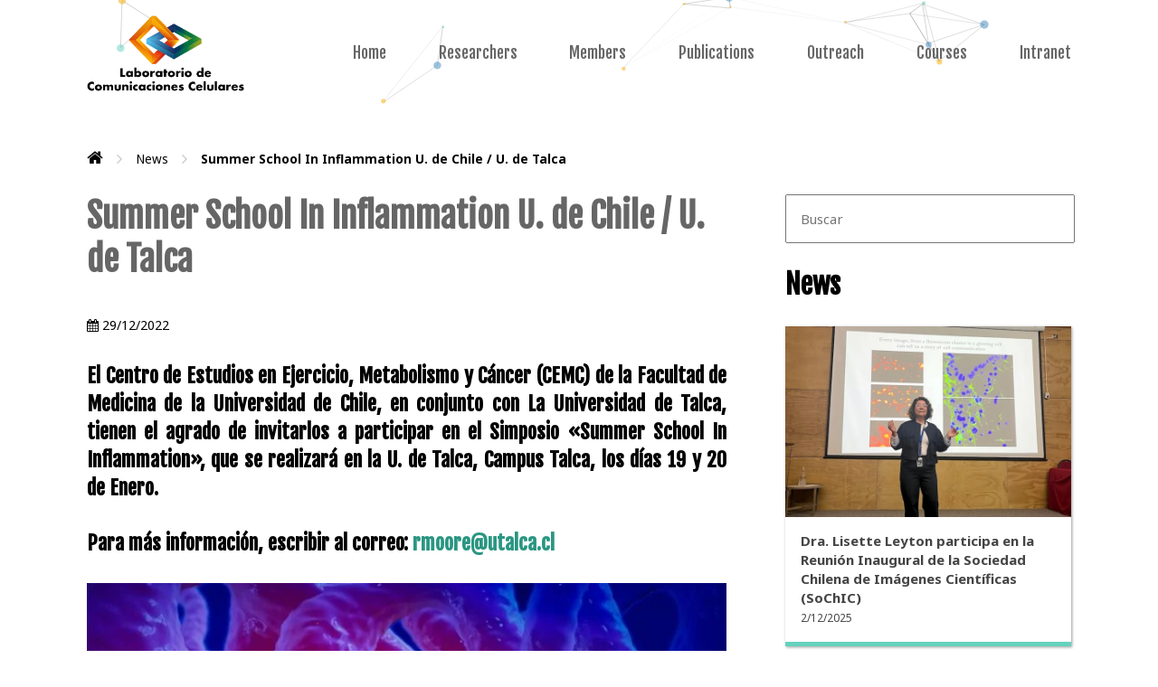

--- FILE ---
content_type: text/html; charset=UTF-8
request_url: https://aqll-lab.cl/summer-school-in-inflammation-u-de-chile-u-de-talca/
body_size: 12885
content:
<!doctype html>
<html lang="es" class="no-js">
	<head>
		<meta charset="UTF-8">
									<title>Laboratorio de Comunicaciones Celulares | Summer School In Inflammation U. de Chile / U. de Talca</title>
			<meta property="og:title" content="Laboratorio de Comunicaciones Celulares | Summer School In Inflammation U. de Chile / U. de Talca" />
			<meta property="og:url" content="https://aqll-lab.cl/summer-school-in-inflammation-u-de-chile-u-de-talca/" />
			<meta property="og:image" content="https://aqll-lab.cl/wp-content/uploads/2022/12/Talca-Front..jpg" />
			<meta property="og:description" content="">
						<link href="//www.google-analytics.com" rel="dns-prefetch">
		<meta http-equiv="X-UA-Compatible" content="IE=edge,chrome=1">
		<meta name="viewport" content="width=device-width, initial-scale=1.0">
		<link rel="icon" type="image/png" href="https://aqll-lab.cl/wp-content/themes/aqll/img/favicon.png" />
		<!-- META OG -->
		<meta property="og:type" content="website" />
		<meta name='robots' content='max-image-preview:large' />
<link rel='dns-prefetch' href='//static.addtoany.com' />
<link rel="alternate" title="oEmbed (JSON)" type="application/json+oembed" href="https://aqll-lab.cl/wp-json/oembed/1.0/embed?url=https%3A%2F%2Faqll-lab.cl%2Fsummer-school-in-inflammation-u-de-chile-u-de-talca%2F" />
<link rel="alternate" title="oEmbed (XML)" type="text/xml+oembed" href="https://aqll-lab.cl/wp-json/oembed/1.0/embed?url=https%3A%2F%2Faqll-lab.cl%2Fsummer-school-in-inflammation-u-de-chile-u-de-talca%2F&#038;format=xml" />
<style id='wp-img-auto-sizes-contain-inline-css' type='text/css'>
img:is([sizes=auto i],[sizes^="auto," i]){contain-intrinsic-size:3000px 1500px}
/*# sourceURL=wp-img-auto-sizes-contain-inline-css */
</style>

<style id='wp-emoji-styles-inline-css' type='text/css'>

	img.wp-smiley, img.emoji {
		display: inline !important;
		border: none !important;
		box-shadow: none !important;
		height: 1em !important;
		width: 1em !important;
		margin: 0 0.07em !important;
		vertical-align: -0.1em !important;
		background: none !important;
		padding: 0 !important;
	}
/*# sourceURL=wp-emoji-styles-inline-css */
</style>
<link rel='stylesheet' id='wp-block-library-css' href='https://aqll-lab.cl/wp-includes/css/dist/block-library/style.min.css?ver=6.9' media='all' />
<style id='global-styles-inline-css' type='text/css'>
:root{--wp--preset--aspect-ratio--square: 1;--wp--preset--aspect-ratio--4-3: 4/3;--wp--preset--aspect-ratio--3-4: 3/4;--wp--preset--aspect-ratio--3-2: 3/2;--wp--preset--aspect-ratio--2-3: 2/3;--wp--preset--aspect-ratio--16-9: 16/9;--wp--preset--aspect-ratio--9-16: 9/16;--wp--preset--color--black: #000000;--wp--preset--color--cyan-bluish-gray: #abb8c3;--wp--preset--color--white: #ffffff;--wp--preset--color--pale-pink: #f78da7;--wp--preset--color--vivid-red: #cf2e2e;--wp--preset--color--luminous-vivid-orange: #ff6900;--wp--preset--color--luminous-vivid-amber: #fcb900;--wp--preset--color--light-green-cyan: #7bdcb5;--wp--preset--color--vivid-green-cyan: #00d084;--wp--preset--color--pale-cyan-blue: #8ed1fc;--wp--preset--color--vivid-cyan-blue: #0693e3;--wp--preset--color--vivid-purple: #9b51e0;--wp--preset--gradient--vivid-cyan-blue-to-vivid-purple: linear-gradient(135deg,rgb(6,147,227) 0%,rgb(155,81,224) 100%);--wp--preset--gradient--light-green-cyan-to-vivid-green-cyan: linear-gradient(135deg,rgb(122,220,180) 0%,rgb(0,208,130) 100%);--wp--preset--gradient--luminous-vivid-amber-to-luminous-vivid-orange: linear-gradient(135deg,rgb(252,185,0) 0%,rgb(255,105,0) 100%);--wp--preset--gradient--luminous-vivid-orange-to-vivid-red: linear-gradient(135deg,rgb(255,105,0) 0%,rgb(207,46,46) 100%);--wp--preset--gradient--very-light-gray-to-cyan-bluish-gray: linear-gradient(135deg,rgb(238,238,238) 0%,rgb(169,184,195) 100%);--wp--preset--gradient--cool-to-warm-spectrum: linear-gradient(135deg,rgb(74,234,220) 0%,rgb(151,120,209) 20%,rgb(207,42,186) 40%,rgb(238,44,130) 60%,rgb(251,105,98) 80%,rgb(254,248,76) 100%);--wp--preset--gradient--blush-light-purple: linear-gradient(135deg,rgb(255,206,236) 0%,rgb(152,150,240) 100%);--wp--preset--gradient--blush-bordeaux: linear-gradient(135deg,rgb(254,205,165) 0%,rgb(254,45,45) 50%,rgb(107,0,62) 100%);--wp--preset--gradient--luminous-dusk: linear-gradient(135deg,rgb(255,203,112) 0%,rgb(199,81,192) 50%,rgb(65,88,208) 100%);--wp--preset--gradient--pale-ocean: linear-gradient(135deg,rgb(255,245,203) 0%,rgb(182,227,212) 50%,rgb(51,167,181) 100%);--wp--preset--gradient--electric-grass: linear-gradient(135deg,rgb(202,248,128) 0%,rgb(113,206,126) 100%);--wp--preset--gradient--midnight: linear-gradient(135deg,rgb(2,3,129) 0%,rgb(40,116,252) 100%);--wp--preset--font-size--small: 13px;--wp--preset--font-size--medium: 20px;--wp--preset--font-size--large: 36px;--wp--preset--font-size--x-large: 42px;--wp--preset--spacing--20: 0.44rem;--wp--preset--spacing--30: 0.67rem;--wp--preset--spacing--40: 1rem;--wp--preset--spacing--50: 1.5rem;--wp--preset--spacing--60: 2.25rem;--wp--preset--spacing--70: 3.38rem;--wp--preset--spacing--80: 5.06rem;--wp--preset--shadow--natural: 6px 6px 9px rgba(0, 0, 0, 0.2);--wp--preset--shadow--deep: 12px 12px 50px rgba(0, 0, 0, 0.4);--wp--preset--shadow--sharp: 6px 6px 0px rgba(0, 0, 0, 0.2);--wp--preset--shadow--outlined: 6px 6px 0px -3px rgb(255, 255, 255), 6px 6px rgb(0, 0, 0);--wp--preset--shadow--crisp: 6px 6px 0px rgb(0, 0, 0);}:where(.is-layout-flex){gap: 0.5em;}:where(.is-layout-grid){gap: 0.5em;}body .is-layout-flex{display: flex;}.is-layout-flex{flex-wrap: wrap;align-items: center;}.is-layout-flex > :is(*, div){margin: 0;}body .is-layout-grid{display: grid;}.is-layout-grid > :is(*, div){margin: 0;}:where(.wp-block-columns.is-layout-flex){gap: 2em;}:where(.wp-block-columns.is-layout-grid){gap: 2em;}:where(.wp-block-post-template.is-layout-flex){gap: 1.25em;}:where(.wp-block-post-template.is-layout-grid){gap: 1.25em;}.has-black-color{color: var(--wp--preset--color--black) !important;}.has-cyan-bluish-gray-color{color: var(--wp--preset--color--cyan-bluish-gray) !important;}.has-white-color{color: var(--wp--preset--color--white) !important;}.has-pale-pink-color{color: var(--wp--preset--color--pale-pink) !important;}.has-vivid-red-color{color: var(--wp--preset--color--vivid-red) !important;}.has-luminous-vivid-orange-color{color: var(--wp--preset--color--luminous-vivid-orange) !important;}.has-luminous-vivid-amber-color{color: var(--wp--preset--color--luminous-vivid-amber) !important;}.has-light-green-cyan-color{color: var(--wp--preset--color--light-green-cyan) !important;}.has-vivid-green-cyan-color{color: var(--wp--preset--color--vivid-green-cyan) !important;}.has-pale-cyan-blue-color{color: var(--wp--preset--color--pale-cyan-blue) !important;}.has-vivid-cyan-blue-color{color: var(--wp--preset--color--vivid-cyan-blue) !important;}.has-vivid-purple-color{color: var(--wp--preset--color--vivid-purple) !important;}.has-black-background-color{background-color: var(--wp--preset--color--black) !important;}.has-cyan-bluish-gray-background-color{background-color: var(--wp--preset--color--cyan-bluish-gray) !important;}.has-white-background-color{background-color: var(--wp--preset--color--white) !important;}.has-pale-pink-background-color{background-color: var(--wp--preset--color--pale-pink) !important;}.has-vivid-red-background-color{background-color: var(--wp--preset--color--vivid-red) !important;}.has-luminous-vivid-orange-background-color{background-color: var(--wp--preset--color--luminous-vivid-orange) !important;}.has-luminous-vivid-amber-background-color{background-color: var(--wp--preset--color--luminous-vivid-amber) !important;}.has-light-green-cyan-background-color{background-color: var(--wp--preset--color--light-green-cyan) !important;}.has-vivid-green-cyan-background-color{background-color: var(--wp--preset--color--vivid-green-cyan) !important;}.has-pale-cyan-blue-background-color{background-color: var(--wp--preset--color--pale-cyan-blue) !important;}.has-vivid-cyan-blue-background-color{background-color: var(--wp--preset--color--vivid-cyan-blue) !important;}.has-vivid-purple-background-color{background-color: var(--wp--preset--color--vivid-purple) !important;}.has-black-border-color{border-color: var(--wp--preset--color--black) !important;}.has-cyan-bluish-gray-border-color{border-color: var(--wp--preset--color--cyan-bluish-gray) !important;}.has-white-border-color{border-color: var(--wp--preset--color--white) !important;}.has-pale-pink-border-color{border-color: var(--wp--preset--color--pale-pink) !important;}.has-vivid-red-border-color{border-color: var(--wp--preset--color--vivid-red) !important;}.has-luminous-vivid-orange-border-color{border-color: var(--wp--preset--color--luminous-vivid-orange) !important;}.has-luminous-vivid-amber-border-color{border-color: var(--wp--preset--color--luminous-vivid-amber) !important;}.has-light-green-cyan-border-color{border-color: var(--wp--preset--color--light-green-cyan) !important;}.has-vivid-green-cyan-border-color{border-color: var(--wp--preset--color--vivid-green-cyan) !important;}.has-pale-cyan-blue-border-color{border-color: var(--wp--preset--color--pale-cyan-blue) !important;}.has-vivid-cyan-blue-border-color{border-color: var(--wp--preset--color--vivid-cyan-blue) !important;}.has-vivid-purple-border-color{border-color: var(--wp--preset--color--vivid-purple) !important;}.has-vivid-cyan-blue-to-vivid-purple-gradient-background{background: var(--wp--preset--gradient--vivid-cyan-blue-to-vivid-purple) !important;}.has-light-green-cyan-to-vivid-green-cyan-gradient-background{background: var(--wp--preset--gradient--light-green-cyan-to-vivid-green-cyan) !important;}.has-luminous-vivid-amber-to-luminous-vivid-orange-gradient-background{background: var(--wp--preset--gradient--luminous-vivid-amber-to-luminous-vivid-orange) !important;}.has-luminous-vivid-orange-to-vivid-red-gradient-background{background: var(--wp--preset--gradient--luminous-vivid-orange-to-vivid-red) !important;}.has-very-light-gray-to-cyan-bluish-gray-gradient-background{background: var(--wp--preset--gradient--very-light-gray-to-cyan-bluish-gray) !important;}.has-cool-to-warm-spectrum-gradient-background{background: var(--wp--preset--gradient--cool-to-warm-spectrum) !important;}.has-blush-light-purple-gradient-background{background: var(--wp--preset--gradient--blush-light-purple) !important;}.has-blush-bordeaux-gradient-background{background: var(--wp--preset--gradient--blush-bordeaux) !important;}.has-luminous-dusk-gradient-background{background: var(--wp--preset--gradient--luminous-dusk) !important;}.has-pale-ocean-gradient-background{background: var(--wp--preset--gradient--pale-ocean) !important;}.has-electric-grass-gradient-background{background: var(--wp--preset--gradient--electric-grass) !important;}.has-midnight-gradient-background{background: var(--wp--preset--gradient--midnight) !important;}.has-small-font-size{font-size: var(--wp--preset--font-size--small) !important;}.has-medium-font-size{font-size: var(--wp--preset--font-size--medium) !important;}.has-large-font-size{font-size: var(--wp--preset--font-size--large) !important;}.has-x-large-font-size{font-size: var(--wp--preset--font-size--x-large) !important;}
/*# sourceURL=global-styles-inline-css */
</style>

<style id='classic-theme-styles-inline-css' type='text/css'>
/*! This file is auto-generated */
.wp-block-button__link{color:#fff;background-color:#32373c;border-radius:9999px;box-shadow:none;text-decoration:none;padding:calc(.667em + 2px) calc(1.333em + 2px);font-size:1.125em}.wp-block-file__button{background:#32373c;color:#fff;text-decoration:none}
/*# sourceURL=/wp-includes/css/classic-themes.min.css */
</style>
<link rel='stylesheet' id='contact-form-7-css' href='https://aqll-lab.cl/wp-content/plugins/contact-form-7/includes/css/styles.css?ver=6.1.4' media='all' />
<link rel='stylesheet' id='normalize-css' href='https://aqll-lab.cl/wp-content/themes/aqll/normalize.css?ver=1.0' media='all' />
<link rel='stylesheet' id='html5blank-css' href='https://aqll-lab.cl/wp-content/themes/aqll/style.css?ver=1.0' media='all' />
<link rel='stylesheet' id='fancybox-css' href='https://aqll-lab.cl/wp-content/plugins/easy-fancybox/fancybox/1.5.4/jquery.fancybox.min.css?ver=6.9' media='screen' />
<style id='fancybox-inline-css' type='text/css'>
#fancybox-outer{background:#ffffff}#fancybox-content{background:#ffffff;border-color:#ffffff;color:#000000;}#fancybox-title,#fancybox-title-float-main{color:#fff}
/*# sourceURL=fancybox-inline-css */
</style>
<link rel='stylesheet' id='addtoany-css' href='https://aqll-lab.cl/wp-content/plugins/add-to-any/addtoany.min.css?ver=1.16' media='all' />
<script type="text/javascript" src="https://aqll-lab.cl/wp-content/themes/aqll/js/lib/conditionizr-4.3.0.min.js?ver=4.3.0" id="conditionizr-js"></script>
<script type="text/javascript" src="https://aqll-lab.cl/wp-content/themes/aqll/js/lib/modernizr-2.7.1.min.js?ver=2.7.1" id="modernizr-js"></script>
<script type="text/javascript" src="https://aqll-lab.cl/wp-includes/js/jquery/jquery.min.js?ver=3.7.1" id="jquery-core-js"></script>
<script type="text/javascript" src="https://aqll-lab.cl/wp-includes/js/jquery/jquery-migrate.min.js?ver=3.4.1" id="jquery-migrate-js"></script>
<script type="text/javascript" src="https://aqll-lab.cl/wp-content/themes/aqll/js/scripts.js?ver=1.0.0" id="html5blankscripts-js"></script>
<script type="text/javascript" id="addtoany-core-js-before">
/* <![CDATA[ */
window.a2a_config=window.a2a_config||{};a2a_config.callbacks=[];a2a_config.overlays=[];a2a_config.templates={};a2a_localize = {
	Share: "Compartir",
	Save: "Guardar",
	Subscribe: "Suscribir",
	Email: "Correo electrónico",
	Bookmark: "Marcador",
	ShowAll: "Mostrar todo",
	ShowLess: "Mostrar menos",
	FindServices: "Encontrar servicio(s)",
	FindAnyServiceToAddTo: "Encuentra al instante cualquier servicio para añadir a",
	PoweredBy: "Funciona con",
	ShareViaEmail: "Compartir por correo electrónico",
	SubscribeViaEmail: "Suscribirse a través de correo electrónico",
	BookmarkInYourBrowser: "Añadir a marcadores de tu navegador",
	BookmarkInstructions: "Presiona «Ctrl+D» o «\u2318+D» para añadir esta página a marcadores",
	AddToYourFavorites: "Añadir a tus favoritos",
	SendFromWebOrProgram: "Enviar desde cualquier dirección o programa de correo electrónico ",
	EmailProgram: "Programa de correo electrónico",
	More: "Más&#8230;",
	ThanksForSharing: "¡Gracias por compartir!",
	ThanksForFollowing: "¡Gracias por seguirnos!"
};


//# sourceURL=addtoany-core-js-before
/* ]]> */
</script>
<script type="text/javascript" defer src="https://static.addtoany.com/menu/page.js" id="addtoany-core-js"></script>
<script type="text/javascript" defer src="https://aqll-lab.cl/wp-content/plugins/add-to-any/addtoany.min.js?ver=1.1" id="addtoany-jquery-js"></script>
<link rel="https://api.w.org/" href="https://aqll-lab.cl/wp-json/" /><link rel="alternate" title="JSON" type="application/json" href="https://aqll-lab.cl/wp-json/wp/v2/posts/3783" /><style type="text/css">* Custom css for Access Category Password form */
	.acpwd-container {
	
	}
	
	.acpwd-added-excerpt {
	}
	
	.acpwd-info-message {
	
	}
	
	.acpwd-form {
	
	}
	.acpwd-pass {
	
	}
	
	.acpwd-submit {
	
	}
	
	.acpwd-error-message {
		color: darkred;
	}</style>		<link rel="stylesheet" type="text/css" href="https://aqll-lab.cl/wp-content/themes/aqll/css/particles.css?v=1.1.1">
		<link rel="stylesheet" type="text/css" href="https://aqll-lab.cl/wp-content/themes/aqll/css/main.css?v=1.2.1">
	</head>
	<body class="wp-singular post-template-default single single-post postid-3783 single-format-standard wp-theme-aqll summer-school-in-inflammation-u-de-chile-u-de-talca">
				<div class="overlay-menu" id="overlay-menu"></div>
		<div class="bloq-menu">
			<ul><li id="menu-item-2437" class="menu-item menu-item-type-custom menu-item-object-custom menu-item-home menu-item-2437"><a href="http://aqll-lab.cl/">Home</a></li>
<li id="menu-item-2010" class="menu-item menu-item-type-custom menu-item-object-custom menu-item-has-children menu-item-2010"><a href="#">Researchers</a>
<ul class="sub-menu">
	<li id="menu-item-1204" class="menu-item menu-item-type-post_type menu-item-object-page menu-item-1204"><a href="https://aqll-lab.cl/researches/andrew-quest/">Andrew Quest</a></li>
	<li id="menu-item-1205" class="menu-item menu-item-type-post_type menu-item-object-page menu-item-1205"><a href="https://aqll-lab.cl/researches/lisette-leyton/">Lisette Leyton</a></li>
	<li id="menu-item-5091" class="menu-item menu-item-type-post_type menu-item-object-page menu-item-5091"><a href="https://aqll-lab.cl/researches/lorena-lobos/">Lorena Lobos-González</a></li>
</ul>
</li>
<li id="menu-item-2011" class="menu-item menu-item-type-custom menu-item-object-custom menu-item-has-children menu-item-2011"><a href="#">Members</a>
<ul class="sub-menu">
	<li id="menu-item-1224" class="menu-item menu-item-type-taxonomy menu-item-object-category menu-item-1224"><a href="https://aqll-lab.cl/category/associated-young-investigators/">Associated Young Investigators</a></li>
	<li id="menu-item-1225" class="menu-item menu-item-type-taxonomy menu-item-object-category menu-item-1225"><a href="https://aqll-lab.cl/category/post-doctoral-fellows/">Post-Doctoral Fellows</a></li>
	<li id="menu-item-1226" class="menu-item menu-item-type-taxonomy menu-item-object-category menu-item-1226"><a href="https://aqll-lab.cl/category/students/">Students</a></li>
	<li id="menu-item-5331" class="menu-item menu-item-type-taxonomy menu-item-object-category menu-item-5331"><a href="https://aqll-lab.cl/category/research-assistants/">Research Assistants</a></li>
	<li id="menu-item-1227" class="menu-item menu-item-type-taxonomy menu-item-object-category menu-item-1227"><a href="https://aqll-lab.cl/category/technical-support/">Technical support</a></li>
	<li id="menu-item-1210" class="menu-item menu-item-type-post_type menu-item-object-page menu-item-1210"><a href="https://aqll-lab.cl/members/alumni/">Alumni</a></li>
</ul>
</li>
<li id="menu-item-2012" class="menu-item menu-item-type-custom menu-item-object-custom menu-item-has-children menu-item-2012"><a href="#">Publications</a>
<ul class="sub-menu">
	<li id="menu-item-1213" class="menu-item menu-item-type-post_type menu-item-object-page menu-item-1213"><a href="https://aqll-lab.cl/publications/2020-2026/">2020 – 2025</a></li>
	<li id="menu-item-1214" class="menu-item menu-item-type-post_type menu-item-object-page menu-item-1214"><a href="https://aqll-lab.cl/publications/2010-2019/">2010 – 2019</a></li>
	<li id="menu-item-1215" class="menu-item menu-item-type-post_type menu-item-object-page menu-item-1215"><a href="https://aqll-lab.cl/publications/2000-2009/">2000 – 2009</a></li>
	<li id="menu-item-1216" class="menu-item menu-item-type-post_type menu-item-object-page menu-item-1216"><a href="https://aqll-lab.cl/publications/before-2000/">Before 2000</a></li>
</ul>
</li>
<li id="menu-item-2013" class="menu-item menu-item-type-custom menu-item-object-custom menu-item-has-children menu-item-2013"><a href="#">Outreach</a>
<ul class="sub-menu">
	<li id="menu-item-1218" class="menu-item menu-item-type-post_type menu-item-object-page menu-item-1218"><a href="https://aqll-lab.cl/outreach/nutrition-information/">Nutrition information</a></li>
	<li id="menu-item-2130" class="menu-item menu-item-type-taxonomy menu-item-object-category current-post-ancestor current-menu-parent current-post-parent menu-item-2130"><a href="https://aqll-lab.cl/category/news/">News</a></li>
	<li id="menu-item-2226" class="menu-item menu-item-type-taxonomy menu-item-object-category menu-item-2226"><a href="https://aqll-lab.cl/category/events/">Events</a></li>
	<li id="menu-item-2686" class="menu-item menu-item-type-taxonomy menu-item-object-category menu-item-2686"><a href="https://aqll-lab.cl/category/downloads/">Downloads</a></li>
	<li id="menu-item-3500" class="menu-item menu-item-type-custom menu-item-object-custom menu-item-3500"><a href="https://nemesis-ring.aqll-lab.cl/">Nemesis-Ring</a></li>
</ul>
</li>
<li id="menu-item-2981" class="menu-item menu-item-type-custom menu-item-object-custom menu-item-has-children menu-item-2981"><a href="#">Courses</a>
<ul class="sub-menu">
	<li id="menu-item-1229" class="menu-item menu-item-type-taxonomy menu-item-object-category menu-item-1229"><a href="https://aqll-lab.cl/category/courses/">Current Courses</a></li>
	<li id="menu-item-2984" class="menu-item menu-item-type-post_type menu-item-object-page menu-item-2984"><a href="https://aqll-lab.cl/former-courses/">Former Courses</a></li>
</ul>
</li>
<li id="menu-item-2021" class="menu-item menu-item-type-custom menu-item-object-custom menu-item-has-children menu-item-2021"><a href="#">Intranet</a>
<ul class="sub-menu">
	<li id="menu-item-2364" class="menu-item menu-item-type-post_type menu-item-object-page menu-item-2364"><a href="https://aqll-lab.cl/social-events/">Social events</a></li>
	<li id="menu-item-2365" class="menu-item menu-item-type-post_type menu-item-object-page menu-item-2365"><a href="https://aqll-lab.cl/protocols/">Protocols</a></li>
	<li id="menu-item-2366" class="menu-item menu-item-type-post_type menu-item-object-page menu-item-2366"><a href="https://aqll-lab.cl/mandatory-reading-for-new-comers/">Mandatory reading</a></li>
	<li id="menu-item-3355" class="menu-item menu-item-type-post_type menu-item-object-page menu-item-3355"><a href="https://aqll-lab.cl/reflexiones-de-ciencia-en-tiempos-de-pandemia/">Reflexiones en Pandemia</a></li>
	<li id="menu-item-6057" class="menu-item menu-item-type-post_type menu-item-object-page menu-item-6057"><a href="https://aqll-lab.cl/podcasts/">Podcasts</a></li>
</ul>
</li>
</ul>		</div>
		<header class="header">
						<div id="particles-js" style="position: absolute;"></div>
			  
			<div class="wrapper-sec wrapper-head">
				<div class="logo">
					<a href="https://aqll-lab.cl">
						<img src="https://aqll-lab.cl/wp-content/themes/aqll/img/logo-aqll.png" alt="Logo" class="logo-img">
					</a>
				</div>
				<div class="header-menu">
				<ul><li class="menu-item menu-item-type-custom menu-item-object-custom menu-item-home menu-item-2437"><a href="http://aqll-lab.cl/">Home</a></li>
<li class="menu-item menu-item-type-custom menu-item-object-custom menu-item-has-children menu-item-2010"><a href="#">Researchers</a>
<ul class="sub-menu">
	<li class="menu-item menu-item-type-post_type menu-item-object-page menu-item-1204"><a href="https://aqll-lab.cl/researches/andrew-quest/">Andrew Quest</a></li>
	<li class="menu-item menu-item-type-post_type menu-item-object-page menu-item-1205"><a href="https://aqll-lab.cl/researches/lisette-leyton/">Lisette Leyton</a></li>
	<li class="menu-item menu-item-type-post_type menu-item-object-page menu-item-5091"><a href="https://aqll-lab.cl/researches/lorena-lobos/">Lorena Lobos-González</a></li>
</ul>
</li>
<li class="menu-item menu-item-type-custom menu-item-object-custom menu-item-has-children menu-item-2011"><a href="#">Members</a>
<ul class="sub-menu">
	<li class="menu-item menu-item-type-taxonomy menu-item-object-category menu-item-1224"><a href="https://aqll-lab.cl/category/associated-young-investigators/">Associated Young Investigators</a></li>
	<li class="menu-item menu-item-type-taxonomy menu-item-object-category menu-item-1225"><a href="https://aqll-lab.cl/category/post-doctoral-fellows/">Post-Doctoral Fellows</a></li>
	<li class="menu-item menu-item-type-taxonomy menu-item-object-category menu-item-1226"><a href="https://aqll-lab.cl/category/students/">Students</a></li>
	<li class="menu-item menu-item-type-taxonomy menu-item-object-category menu-item-5331"><a href="https://aqll-lab.cl/category/research-assistants/">Research Assistants</a></li>
	<li class="menu-item menu-item-type-taxonomy menu-item-object-category menu-item-1227"><a href="https://aqll-lab.cl/category/technical-support/">Technical support</a></li>
	<li class="menu-item menu-item-type-post_type menu-item-object-page menu-item-1210"><a href="https://aqll-lab.cl/members/alumni/">Alumni</a></li>
</ul>
</li>
<li class="menu-item menu-item-type-custom menu-item-object-custom menu-item-has-children menu-item-2012"><a href="#">Publications</a>
<ul class="sub-menu">
	<li class="menu-item menu-item-type-post_type menu-item-object-page menu-item-1213"><a href="https://aqll-lab.cl/publications/2020-2026/">2020 – 2025</a></li>
	<li class="menu-item menu-item-type-post_type menu-item-object-page menu-item-1214"><a href="https://aqll-lab.cl/publications/2010-2019/">2010 – 2019</a></li>
	<li class="menu-item menu-item-type-post_type menu-item-object-page menu-item-1215"><a href="https://aqll-lab.cl/publications/2000-2009/">2000 – 2009</a></li>
	<li class="menu-item menu-item-type-post_type menu-item-object-page menu-item-1216"><a href="https://aqll-lab.cl/publications/before-2000/">Before 2000</a></li>
</ul>
</li>
<li class="menu-item menu-item-type-custom menu-item-object-custom menu-item-has-children menu-item-2013"><a href="#">Outreach</a>
<ul class="sub-menu">
	<li class="menu-item menu-item-type-post_type menu-item-object-page menu-item-1218"><a href="https://aqll-lab.cl/outreach/nutrition-information/">Nutrition information</a></li>
	<li class="menu-item menu-item-type-taxonomy menu-item-object-category current-post-ancestor current-menu-parent current-post-parent menu-item-2130"><a href="https://aqll-lab.cl/category/news/">News</a></li>
	<li class="menu-item menu-item-type-taxonomy menu-item-object-category menu-item-2226"><a href="https://aqll-lab.cl/category/events/">Events</a></li>
	<li class="menu-item menu-item-type-taxonomy menu-item-object-category menu-item-2686"><a href="https://aqll-lab.cl/category/downloads/">Downloads</a></li>
	<li class="menu-item menu-item-type-custom menu-item-object-custom menu-item-3500"><a href="https://nemesis-ring.aqll-lab.cl/">Nemesis-Ring</a></li>
</ul>
</li>
<li class="menu-item menu-item-type-custom menu-item-object-custom menu-item-has-children menu-item-2981"><a href="#">Courses</a>
<ul class="sub-menu">
	<li class="menu-item menu-item-type-taxonomy menu-item-object-category menu-item-1229"><a href="https://aqll-lab.cl/category/courses/">Current Courses</a></li>
	<li class="menu-item menu-item-type-post_type menu-item-object-page menu-item-2984"><a href="https://aqll-lab.cl/former-courses/">Former Courses</a></li>
</ul>
</li>
<li class="menu-item menu-item-type-custom menu-item-object-custom menu-item-has-children menu-item-2021"><a href="#">Intranet</a>
<ul class="sub-menu">
	<li class="menu-item menu-item-type-post_type menu-item-object-page menu-item-2364"><a href="https://aqll-lab.cl/social-events/">Social events</a></li>
	<li class="menu-item menu-item-type-post_type menu-item-object-page menu-item-2365"><a href="https://aqll-lab.cl/protocols/">Protocols</a></li>
	<li class="menu-item menu-item-type-post_type menu-item-object-page menu-item-2366"><a href="https://aqll-lab.cl/mandatory-reading-for-new-comers/">Mandatory reading</a></li>
	<li class="menu-item menu-item-type-post_type menu-item-object-page menu-item-3355"><a href="https://aqll-lab.cl/reflexiones-de-ciencia-en-tiempos-de-pandemia/">Reflexiones en Pandemia</a></li>
	<li class="menu-item menu-item-type-post_type menu-item-object-page menu-item-6057"><a href="https://aqll-lab.cl/podcasts/">Podcasts</a></li>
</ul>
</li>
</ul>				</div>
				<a class="btn-menu" id="btn-menu"><i class="fa fa-bars fa-2x"></i></a>
			</div>
		</header>
<div class="bloq-page wrapper-sec">
	<ul id="breadcrumbs" class="breadcrumbs"><li class="item-home"><a class="bread-link bread-home" href="https://aqll-lab.cl" title=""><i class="fa fa-home" aria-hidden="true"></i>
</a></li><li class="separator separator-home"> <i class="fa fa-angle-right" aria-hidden="true"></i> </li><li class="item-cat"><a href="https://aqll-lab.cl/category/news/">News</a></li><li class="separator"> <i class="fa fa-angle-right" aria-hidden="true"></i> </li><li class="item-current item-3783"><strong class="bread-current bread-3783" title="Summer School In Inflammation U. de Chile / U. de Talca">Summer School In Inflammation U. de Chile / U. de Talca</strong></li></ul>	<div class="bloq-page-izq">
		<h1 class="titulo-page">Summer School In Inflammation U. de Chile / U. de Talca</h1>
				<p class="fecha_single"><i class="fa fa-calendar" aria-hidden="true"></i> 29/12/2022</p>
						<div id="post-3783" class="post-3783 post type-post status-publish format-standard has-post-thumbnail hentry category-news">
								<h4 style="text-align: justify;">El Centro de Estudios en Ejercicio, Metabolismo y Cáncer (CEMC) de la Facultad de Medicina de la Universidad de Chile, en conjunto con La Universidad de Talca, tienen el agrado de invitarlos a participar en el Simposio «Summer School In Inflammation», que se realizará en la U. de Talca, Campus Talca, los días 19 y 20 de Enero.</h4>
<h4>Para más información, escribir al correo: <a href="mailto:rmoore@utalca.cl">rmoore@utalca.cl</a></h4>
<p><img fetchpriority="high" decoding="async" class="aligncenter wp-image-3785 size-full" src="https://aqll-lab.cl/wp-content/uploads/2022/12/Talca-Summer-School.jpg" alt="" width="716" height="1280" srcset="https://aqll-lab.cl/wp-content/uploads/2022/12/Talca-Summer-School.jpg 503w, https://aqll-lab.cl/wp-content/uploads/2022/12/Talca-Summer-School-250x447.jpg 250w, https://aqll-lab.cl/wp-content/uploads/2022/12/Talca-Summer-School-700x1251.jpg 700w, https://aqll-lab.cl/wp-content/uploads/2022/12/Talca-Summer-School-120x215.jpg 120w" sizes="(max-width: 716px) 100vw, 716px" /></p>
<div class="addtoany_share_save_container addtoany_content addtoany_content_bottom"><div class="addtoany_header">Comparte:</div><div class="a2a_kit a2a_kit_size_32 addtoany_list" data-a2a-url="https://aqll-lab.cl/summer-school-in-inflammation-u-de-chile-u-de-talca/" data-a2a-title="Summer School In Inflammation U. de Chile / U. de Talca"><a class="a2a_button_facebook" href="https://www.addtoany.com/add_to/facebook?linkurl=https%3A%2F%2Faqll-lab.cl%2Fsummer-school-in-inflammation-u-de-chile-u-de-talca%2F&amp;linkname=Summer%20School%20In%20Inflammation%20U.%20de%20Chile%20%2F%20U.%20de%20Talca" title="Facebook" rel="nofollow noopener" target="_blank"></a><a class="a2a_button_email" href="https://www.addtoany.com/add_to/email?linkurl=https%3A%2F%2Faqll-lab.cl%2Fsummer-school-in-inflammation-u-de-chile-u-de-talca%2F&amp;linkname=Summer%20School%20In%20Inflammation%20U.%20de%20Chile%20%2F%20U.%20de%20Talca" title="Email" rel="nofollow noopener" target="_blank"></a><a class="a2a_button_whatsapp" href="https://www.addtoany.com/add_to/whatsapp?linkurl=https%3A%2F%2Faqll-lab.cl%2Fsummer-school-in-inflammation-u-de-chile-u-de-talca%2F&amp;linkname=Summer%20School%20In%20Inflammation%20U.%20de%20Chile%20%2F%20U.%20de%20Talca" title="WhatsApp" rel="nofollow noopener" target="_blank"></a><a class="a2a_button_x" href="https://www.addtoany.com/add_to/x?linkurl=https%3A%2F%2Faqll-lab.cl%2Fsummer-school-in-inflammation-u-de-chile-u-de-talca%2F&amp;linkname=Summer%20School%20In%20Inflammation%20U.%20de%20Chile%20%2F%20U.%20de%20Talca" title="X" rel="nofollow noopener" target="_blank"></a><a class="a2a_button_telegram" href="https://www.addtoany.com/add_to/telegram?linkurl=https%3A%2F%2Faqll-lab.cl%2Fsummer-school-in-inflammation-u-de-chile-u-de-talca%2F&amp;linkname=Summer%20School%20In%20Inflammation%20U.%20de%20Chile%20%2F%20U.%20de%20Talca" title="Telegram" rel="nofollow noopener" target="_blank"></a></div></div>				<br class="clear">
								<br class="clear">
			</div>
					</div>
	<div class="bloq-page-der">
		<!-- sidebar -->
<aside class="sidebar" role="complementary">

	<!-- search -->
<form class="search" method="get" action="https://aqll-lab.cl" role="search">
	<input class="search-input" type="search" name="s" placeholder="Buscar">
</form>
<!-- /search -->

	<h2 class="sidebar-title">News</h2>
	<div class="bloq-news sidebar">
				<a href="https://aqll-lab.cl/dra-lisette-leyton-participa-en-la-reunion-inaugural-de-la-sociedad-chilena-de-imagenes-cientificas-sochic/" class="news-item-bloq-sidebar">
			<div class="h-wrap">
				<img class="img-destacada-news" src="https://aqll-lab.cl/wp-content/uploads/2025/11/LL-Pto-Varas-front.jpg">
			</div>
			<div class="bloq-news-text">
				<p class="news-title">Dra. Lisette Leyton participa en la Reunión Inaugural de la Sociedad Chilena de Imágenes Científicas (SoChIC)</p>
				<small>2/12/2025</small>
			</div>
		</a>
				<a href="https://aqll-lab.cl/cientifica-argentina-lidera-investigacion-sobre-cochayuyo-para-prevenir-la-metastasis/" class="news-item-bloq-sidebar">
			<div class="h-wrap">
				<img class="img-destacada-news" src="https://aqll-lab.cl/wp-content/uploads/2025/11/Layla-Simon-Clinic-fron2.jpg">
			</div>
			<div class="bloq-news-text">
				<p class="news-title">Layla Simón, la científica argentina que lidera investigación sobre el uso del cochayuyo como tratamiento para prevenir la metástasis</p>
				<small>14/11/2025</small>
			</div>
		</a>
			</div>

	<div class="sidebar-widget">
			</div>

	<div class="sidebar-widget">
			</div>

</aside>
<!-- /sidebar -->
	</div>
</div>
<script type="text/javascript">
	function openCity(evt, cityName) {
    // Declare all variables
    var i, tabcontent, tablinks;

    // Get all elements with class="tabcontent" and hide them
    tabcontent = document.getElementsByClassName("tabcontent");
    for (i = 0; i < tabcontent.length; i++) {
        tabcontent[i].style.display = "none";
    }

    // Get all elements with class="tablinks" and remove the class "active"
    tablinks = document.getElementsByClassName("tablinks");
    for (i = 0; i < tablinks.length; i++) {
        tablinks[i].className = tablinks[i].className.replace(" active", "");
    }

    // Show the current tab, and add an "active" class to the button that opened the tab
    document.getElementById(cityName).style.display = "block";
    evt.currentTarget.className += " active";
}

</script>
<script>
// Get the element with id="defaultOpen" and click on it
document.getElementById("defaultOpen").click();
</script>
			<footer class="footer">
				<div class="bloq-footer wrapper-sec">
					<div class="bloq-footer-izq">
						<div class="bloq-footer-logo">
							<a href="https://aqll-lab.cl">
								<img src="https://aqll-lab.cl/wp-content/themes/aqll/img/logo-aqll.png" alt="Logo" class="logo-img">
							</a>
						</div>
						<div class="bloq-footer-text">
							<p>Av. Independencia 1027, Facultad de Medicina, Universidad de Chile</p>
						</div>
					</div>
					<div class="bloq-footer-der">
						<a href="http://www.medicina.uchile.cl/" class="item-footer-der" target="_blank">
							<img src="https://aqll-lab.cl/wp-content/themes/aqll/img/homepage/fac-medicina.png">
						</a>
						<a href="http://www.icbm.cl/" class="item-footer-der" target="_blank">
							<img src="https://aqll-lab.cl/wp-content/themes/aqll/img/homepage/icbm.png?v=2">
						</a>
						<a href="http://cmcmed.cl/" class="item-footer-der" target="_blank">
							<img src="https://aqll-lab.cl/wp-content/themes/aqll/img/homepage/cmcmed.png?v=1.1">
						</a>
						<a href="http://www.accdis.cl/" class="item-footer-der" target="_blank">
							<img src="https://aqll-lab.cl/wp-content/themes/aqll/img/homepage/accdis.png">
						</a>
					</div>
				</div>
		<script type="speculationrules">
{"prefetch":[{"source":"document","where":{"and":[{"href_matches":"/*"},{"not":{"href_matches":["/wp-*.php","/wp-admin/*","/wp-content/uploads/*","/wp-content/*","/wp-content/plugins/*","/wp-content/themes/aqll/*","/*\\?(.+)"]}},{"not":{"selector_matches":"a[rel~=\"nofollow\"]"}},{"not":{"selector_matches":".no-prefetch, .no-prefetch a"}}]},"eagerness":"conservative"}]}
</script>
<script type="text/javascript" src="https://aqll-lab.cl/wp-includes/js/dist/hooks.min.js?ver=dd5603f07f9220ed27f1" id="wp-hooks-js"></script>
<script type="text/javascript" src="https://aqll-lab.cl/wp-includes/js/dist/i18n.min.js?ver=c26c3dc7bed366793375" id="wp-i18n-js"></script>
<script type="text/javascript" id="wp-i18n-js-after">
/* <![CDATA[ */
wp.i18n.setLocaleData( { 'text direction\u0004ltr': [ 'ltr' ] } );
//# sourceURL=wp-i18n-js-after
/* ]]> */
</script>
<script type="text/javascript" src="https://aqll-lab.cl/wp-content/plugins/contact-form-7/includes/swv/js/index.js?ver=6.1.4" id="swv-js"></script>
<script type="text/javascript" id="contact-form-7-js-translations">
/* <![CDATA[ */
( function( domain, translations ) {
	var localeData = translations.locale_data[ domain ] || translations.locale_data.messages;
	localeData[""].domain = domain;
	wp.i18n.setLocaleData( localeData, domain );
} )( "contact-form-7", {"translation-revision-date":"2025-12-01 15:45:40+0000","generator":"GlotPress\/4.0.3","domain":"messages","locale_data":{"messages":{"":{"domain":"messages","plural-forms":"nplurals=2; plural=n != 1;","lang":"es"},"This contact form is placed in the wrong place.":["Este formulario de contacto est\u00e1 situado en el lugar incorrecto."],"Error:":["Error:"]}},"comment":{"reference":"includes\/js\/index.js"}} );
//# sourceURL=contact-form-7-js-translations
/* ]]> */
</script>
<script type="text/javascript" id="contact-form-7-js-before">
/* <![CDATA[ */
var wpcf7 = {
    "api": {
        "root": "https:\/\/aqll-lab.cl\/wp-json\/",
        "namespace": "contact-form-7\/v1"
    },
    "cached": 1
};
//# sourceURL=contact-form-7-js-before
/* ]]> */
</script>
<script type="text/javascript" src="https://aqll-lab.cl/wp-content/plugins/contact-form-7/includes/js/index.js?ver=6.1.4" id="contact-form-7-js"></script>
<script type="text/javascript" src="https://aqll-lab.cl/wp-content/plugins/easy-fancybox/vendor/purify.min.js?ver=6.9" id="fancybox-purify-js"></script>
<script type="text/javascript" id="jquery-fancybox-js-extra">
/* <![CDATA[ */
var efb_i18n = {"close":"Close","next":"Next","prev":"Previous","startSlideshow":"Start slideshow","toggleSize":"Toggle size"};
//# sourceURL=jquery-fancybox-js-extra
/* ]]> */
</script>
<script type="text/javascript" src="https://aqll-lab.cl/wp-content/plugins/easy-fancybox/fancybox/1.5.4/jquery.fancybox.min.js?ver=6.9" id="jquery-fancybox-js"></script>
<script type="text/javascript" id="jquery-fancybox-js-after">
/* <![CDATA[ */
var fb_timeout, fb_opts={'autoScale':true,'showCloseButton':true,'width':560,'height':340,'margin':20,'pixelRatio':'false','padding':10,'centerOnScroll':false,'enableEscapeButton':true,'speedIn':300,'speedOut':300,'overlayShow':true,'hideOnOverlayClick':true,'overlayColor':'#000','overlayOpacity':0.6,'minViewportWidth':320,'minVpHeight':320,'disableCoreLightbox':'true','enableBlockControls':'true','fancybox_openBlockControls':'true' };
if(typeof easy_fancybox_handler==='undefined'){
var easy_fancybox_handler=function(){
jQuery([".nolightbox","a.wp-block-file__button","a.pin-it-button","a[href*='pinterest.com\/pin\/create']","a[href*='facebook.com\/share']","a[href*='twitter.com\/share']"].join(',')).addClass('nofancybox');
jQuery('a.fancybox-close').on('click',function(e){e.preventDefault();jQuery.fancybox.close()});
/* IMG */
						var unlinkedImageBlocks=jQuery(".wp-block-image > img:not(.nofancybox,figure.nofancybox>img)");
						unlinkedImageBlocks.wrap(function() {
							var href = jQuery( this ).attr( "src" );
							return "<a href='" + href + "'></a>";
						});
var fb_IMG_select=jQuery('a[href*=".jpg" i]:not(.nofancybox,li.nofancybox>a,figure.nofancybox>a),area[href*=".jpg" i]:not(.nofancybox),a[href*=".png" i]:not(.nofancybox,li.nofancybox>a,figure.nofancybox>a),area[href*=".png" i]:not(.nofancybox),a[href*=".webp" i]:not(.nofancybox,li.nofancybox>a,figure.nofancybox>a),area[href*=".webp" i]:not(.nofancybox),a[href*=".jpeg" i]:not(.nofancybox,li.nofancybox>a,figure.nofancybox>a),area[href*=".jpeg" i]:not(.nofancybox)');
fb_IMG_select.addClass('fancybox image');
var fb_IMG_sections=jQuery('.gallery,.wp-block-gallery,.tiled-gallery,.wp-block-jetpack-tiled-gallery,.ngg-galleryoverview,.ngg-imagebrowser,.nextgen_pro_blog_gallery,.nextgen_pro_film,.nextgen_pro_horizontal_filmstrip,.ngg-pro-masonry-wrapper,.ngg-pro-mosaic-container,.nextgen_pro_sidescroll,.nextgen_pro_slideshow,.nextgen_pro_thumbnail_grid,.tiled-gallery');
fb_IMG_sections.each(function(){jQuery(this).find(fb_IMG_select).attr('rel','gallery-'+fb_IMG_sections.index(this));});
jQuery('a.fancybox,area.fancybox,.fancybox>a').each(function(){jQuery(this).fancybox(jQuery.extend(true,{},fb_opts,{'transition':'elastic','transitionIn':'elastic','transitionOut':'elastic','opacity':false,'hideOnContentClick':false,'titleShow':true,'titlePosition':'over','titleFromAlt':true,'showNavArrows':true,'enableKeyboardNav':true,'cyclic':false,'mouseWheel':'true','changeSpeed':250,'changeFade':300}))});
};};
jQuery(easy_fancybox_handler);jQuery(document).on('post-load',easy_fancybox_handler);

//# sourceURL=jquery-fancybox-js-after
/* ]]> */
</script>
<script type="text/javascript" src="https://aqll-lab.cl/wp-content/plugins/easy-fancybox/vendor/jquery.easing.min.js?ver=1.4.1" id="jquery-easing-js"></script>
<script type="text/javascript" src="https://aqll-lab.cl/wp-content/plugins/easy-fancybox/vendor/jquery.mousewheel.min.js?ver=3.1.13" id="jquery-mousewheel-js"></script>
<script id="wp-emoji-settings" type="application/json">
{"baseUrl":"https://s.w.org/images/core/emoji/17.0.2/72x72/","ext":".png","svgUrl":"https://s.w.org/images/core/emoji/17.0.2/svg/","svgExt":".svg","source":{"concatemoji":"https://aqll-lab.cl/wp-includes/js/wp-emoji-release.min.js?ver=6.9"}}
</script>
<script type="module">
/* <![CDATA[ */
/*! This file is auto-generated */
const a=JSON.parse(document.getElementById("wp-emoji-settings").textContent),o=(window._wpemojiSettings=a,"wpEmojiSettingsSupports"),s=["flag","emoji"];function i(e){try{var t={supportTests:e,timestamp:(new Date).valueOf()};sessionStorage.setItem(o,JSON.stringify(t))}catch(e){}}function c(e,t,n){e.clearRect(0,0,e.canvas.width,e.canvas.height),e.fillText(t,0,0);t=new Uint32Array(e.getImageData(0,0,e.canvas.width,e.canvas.height).data);e.clearRect(0,0,e.canvas.width,e.canvas.height),e.fillText(n,0,0);const a=new Uint32Array(e.getImageData(0,0,e.canvas.width,e.canvas.height).data);return t.every((e,t)=>e===a[t])}function p(e,t){e.clearRect(0,0,e.canvas.width,e.canvas.height),e.fillText(t,0,0);var n=e.getImageData(16,16,1,1);for(let e=0;e<n.data.length;e++)if(0!==n.data[e])return!1;return!0}function u(e,t,n,a){switch(t){case"flag":return n(e,"\ud83c\udff3\ufe0f\u200d\u26a7\ufe0f","\ud83c\udff3\ufe0f\u200b\u26a7\ufe0f")?!1:!n(e,"\ud83c\udde8\ud83c\uddf6","\ud83c\udde8\u200b\ud83c\uddf6")&&!n(e,"\ud83c\udff4\udb40\udc67\udb40\udc62\udb40\udc65\udb40\udc6e\udb40\udc67\udb40\udc7f","\ud83c\udff4\u200b\udb40\udc67\u200b\udb40\udc62\u200b\udb40\udc65\u200b\udb40\udc6e\u200b\udb40\udc67\u200b\udb40\udc7f");case"emoji":return!a(e,"\ud83e\u1fac8")}return!1}function f(e,t,n,a){let r;const o=(r="undefined"!=typeof WorkerGlobalScope&&self instanceof WorkerGlobalScope?new OffscreenCanvas(300,150):document.createElement("canvas")).getContext("2d",{willReadFrequently:!0}),s=(o.textBaseline="top",o.font="600 32px Arial",{});return e.forEach(e=>{s[e]=t(o,e,n,a)}),s}function r(e){var t=document.createElement("script");t.src=e,t.defer=!0,document.head.appendChild(t)}a.supports={everything:!0,everythingExceptFlag:!0},new Promise(t=>{let n=function(){try{var e=JSON.parse(sessionStorage.getItem(o));if("object"==typeof e&&"number"==typeof e.timestamp&&(new Date).valueOf()<e.timestamp+604800&&"object"==typeof e.supportTests)return e.supportTests}catch(e){}return null}();if(!n){if("undefined"!=typeof Worker&&"undefined"!=typeof OffscreenCanvas&&"undefined"!=typeof URL&&URL.createObjectURL&&"undefined"!=typeof Blob)try{var e="postMessage("+f.toString()+"("+[JSON.stringify(s),u.toString(),c.toString(),p.toString()].join(",")+"));",a=new Blob([e],{type:"text/javascript"});const r=new Worker(URL.createObjectURL(a),{name:"wpTestEmojiSupports"});return void(r.onmessage=e=>{i(n=e.data),r.terminate(),t(n)})}catch(e){}i(n=f(s,u,c,p))}t(n)}).then(e=>{for(const n in e)a.supports[n]=e[n],a.supports.everything=a.supports.everything&&a.supports[n],"flag"!==n&&(a.supports.everythingExceptFlag=a.supports.everythingExceptFlag&&a.supports[n]);var t;a.supports.everythingExceptFlag=a.supports.everythingExceptFlag&&!a.supports.flag,a.supports.everything||((t=a.source||{}).concatemoji?r(t.concatemoji):t.wpemoji&&t.twemoji&&(r(t.twemoji),r(t.wpemoji)))});
//# sourceURL=https://aqll-lab.cl/wp-includes/js/wp-emoji-loader.min.js
/* ]]> */
</script>
		<script src="https://use.fontawesome.com/01212cf763.js"></script>
		<script src="https://aqll-lab.cl/wp-content/themes/aqll/js/particles/particles.js?v=1.3"></script>
		<script src="https://aqll-lab.cl/wp-content/themes/aqll/js/particles/app.js?v=1.3"></script>
		<script type="text/javascript">
			jQuery(document).ready(function($) {
				jQuery( "a.scroll" ).click(function( event ) {
					event.preventDefault();
					jQuery("html, body").animate({ scrollTop: jQuery(jQuery(this).attr("href")).offset().top }, 500);
				});
			});	

			jQuery(window).load(function($) {
			    var alto = jQuery('.img-destacada-news').height();
			    jQuery(".h-wrap").css({ 'max-height': alto });
			});
			jQuery(document).ready(function($){
				jQuery("#btn-menu").click(function($){
			        jQuery( ".bloq-menu" ).addClass( "desplegar" );
			        jQuery( "#overlay-menu" ).addClass( "desplegar" );
			    });
			    jQuery("#overlay-menu").click(function($){
			        jQuery( ".bloq-menu" ).removeClass( "desplegar" );
			        jQuery( "#overlay-menu" ).removeClass( "desplegar" );
			    });
			});

			// MENU
			jQuery(document).ready(function($){
				setTimeout(function(){ 
					jQuery( "#load" ).addClass( "carga" );
				}, 300);
				setTimeout(function(){ 
					jQuery( "#load" ).addClass( "carga-none" );
				}, 1000);
			});
		</script>

	</body>
</html>


<!-- Page cached by LiteSpeed Cache 7.7 on 2026-01-29 17:07:48 -->

--- FILE ---
content_type: text/css
request_url: https://aqll-lab.cl/wp-content/themes/aqll/css/particles.css?v=1.1.1
body_size: 174
content:
.count-particles{
  background: #000;
  position: absolute;
  top: 48px;
  left: 0;
  width: 80px;
  color: #000;
  font-size: .8em;
  text-align: left;
  text-indent: 4px;
  line-height: 14px;
  padding-bottom: 2px;
  font-family: Helvetica, Arial, sans-serif;
  font-weight: bold;
}

.js-count-particles{
  font-size: 1.1em;
}

#stats,
.count-particles{
  -webkit-user-select: none;
  margin-top: 5px;
  margin-left: 5px;
}

#stats{
  border-radius: 3px 3px 0 0;
  overflow: hidden;
}

.count-particles{
  border-radius: 0 0 3px 3px;
}


/* ---- particles.js container ---- */

#particles-js{
  width: 100%;
  height: 100%;
  background-color: #fff;
/*  background-image: url('../img/bg-3.jpg');*/
  background-size: cover;
  background-position: 50% 50%;
  background-repeat: no-repeat;
}


--- FILE ---
content_type: text/css
request_url: https://aqll-lab.cl/wp-content/themes/aqll/css/main.css?v=1.2.1
body_size: 4340
content:
/* Hiva css */
/* COLOR 

CELESTE-VERDE: #65d2be;
**: #2a9682;
 */
/*@import url('https://fonts.googleapis.com/css?family=Roboto|Roboto+Condensed:400,700');*/
@import url('https://fonts.googleapis.com/css?family=Fjalla+One|Noto+Sans:400,700');

body {
	font-size: 15px;
font-family: 'Noto Sans', sans-serif;
	color:#000;
}
h1, h2, h3, h4, h5 {
font-family: 'Fjalla One', sans-serif;
}
h1 { font-size: 2.5em }
h2 { font-size: 2em }
h3 { font-size: 1.67em }
h4 { font-size: 1.5em }
h5 { font-size: 1.23em }
h6 { font-size: 1.15em }
.header-menu {
	font-family: 'Fjalla One', sans-serif;
	font-size: 115%;
}
.wrapper-sec {
	width: 85%;
	margin: 0px auto;
}
.wrapper-head {
	padding-top: 1em;
	padding-bottom: 1em;
}
.alignright, .alingleft, .aligncenter {
	width: auto !important;
	height: auto !important;
}
/* load */
.load {
	position: fixed;
    width: 100%;
    height: 100%;
    top: 0px;
    left: 0px;
    z-index: 999;
    background: #65d2be;
    -webkit-transition: all .6s ease-in-out;
    transition: all .6s ease-in-out;
    display: flex;
    flex-flow: row wrap;
    justify-content: center;
    align-content: center;
}
.load h1 {
	text-align: center;
	color:#fff;
	width: 100%;
	margin:0px;
}
.load.carga {
    margin-left: -100%;
}
.carga-none {
    display: none;
}
/* menu responsive */
/* MENU RESPONSIVE */
#overlay-menu {
  background: rgba(0,0,0,0.7);
  position: fixed;
  height: 100%;
  width: 100%;
  top:0px;
  left: 0px;
  z-index:11;
  display:none;
}
#overlay-menu.desplegar {
  display: block;
}
.bloq-menu {
  background:#3bbdb7;
  width: 300px;
  position: fixed;
  top: 0px;
  left: 0px;
  height: 100vh;
  margin-left: -300px;
  z-index: 12;
  -webkit-transition: all .4s ease-in-out;
        transition: all .4s ease-in-out;
  padding:2em;
  padding-top: 15vh;
}
.bloq-menu img {
	width: 180px;
    display: block;
    margin: 0px auto 2em;
}
.bloq-menu a {
	color: #fff;
    display: block;
   	font-family: 'Fjalla One', sans-serif;
    padding: 0.5em 1em;
    font-size: 115%;
}
.bloq-menu ul {
	list-style: none;
	padding: 0px;
	margin: 0px; 
}
.bloq-menu a:hover {
	background: rgba(255,255,255,0.2);
	cursor: pointer;
}
.bloq-menu.desplegar {
  margin-left: 0px;
}

/* breadcrumbs */
#breadcrumbs .fa-home {
  font-size: 1.4em;
}
#breadcrumbs{
	list-style: none;
    margin: 0px;
    overflow: hidden;
    font-size: 0.9em;
    width: 100%;
    padding:0px;
    margin-bottom: 2em;
}
#breadcrumbs a {
  color:#000;
}
#breadcrumbs a:hover {
  color:#333;
}
#breadcrumbs li{
  display:inline-block;
  vertical-align:middle;
  margin-right:15px;
}
#breadcrumbs .separator{
  font-size:18px;
  font-weight:100;
  color:#ccc;
}
/**/
.hentry a {
	color:#2a9682;
	font-weight: bold;
}
.hentry a:hover {
	text-decoration: underline;
}
.hentry ul li, 
.hentry ol li,
.bloq-page-izq ul li,
.bloq-page-izq ol li {
	margin-bottom: 1em;
	line-height: 1.5em;
    font-size: 14px;
}
.bloq-page-izq p {
	line-height: 1.5em;
    font-size: 14px;
}
.hentry p {
    line-height: 1.5em;
    font-size: 14px;
}
/* HEADER ******************************** */
.header {
	width: 100%;
    background: #f5f5f5;
/*    background-image: url(../img/homepage/bg2.png);*/
    background-size: cover;
    background-repeat: no-repeat;
    z-index: 2;
    position: relative;
}
.home .header {
	position: absolute;
	left:0px;
	padding: 1em;
	background: transparent; 
	box-shadow: none;
}
.header .wrapper-sec {
	display: flex;
	flex-flow: row wrap;
	justify-content: space-between;
	align-items: center;

	position: relative;
    z-index: 2;
}
.header .logo {
	width: 16%;
}
.header-menu {
	width: 73%;
}
.header ul {
	width: 100%;
	list-style: none;
	padding: 0px;
	margin: 0px;

	display: flex;
	flex-flow: row wrap;
	justify-content: space-between;
}
.header-menu > ul > li > a {
	color:#666;
	padding: 1em 0px;
}
.header-menu > ul > li > a:hover {
	text-decoration: underline;
}
ul.sub-menu {
    display: none;
    margin-top: 0.7em;
}
li:hover > ul.sub-menu {
    position: absolute;
    display: flex;
    flex-flow: row wrap;
    width: 180px;
    background: #fff;
    border-bottom: 5px solid #65d2be;
    box-shadow: 1px 1px 3px rgba(0,0,0,0.4);
}
ul.sub-menu li {
	width: 100%;
}
ul.sub-menu li a {
    padding: 0.5em 0.7em;
    color: #666;
    display: block;
    font-size: 0.8em;
}
ul.sub-menu li a:hover {
	background: #EFEFEF;
}
/* MOBILE MENU ******************************** */
.btn-menu {
	display: none;
}
.btn-menu:hover {
	transform: rotateY(180deg);
	color:#333;
	cursor:pointer;
    border: 1px solid #333;
}
@media screen and (max-width: 768px) {
	.header {
		overflow: hidden;
	}
	.header .logo {
		width: 70%;
		max-width: 250px; 
	}
	.header-menu {
		display: none;
	}
	.btn-menu {
		display: block;
		transition: all .4s ease-in-out; 
		color:#333;
		padding: 0.5em 0.7em;
		border: 1px solid #333;
	}
}
/**/
.sec-2, .sec-3, .sec-4 {
	padding-top: 3em;
	padding-bottom: 3em;
}
.sec-title {
	font-size: 2.2em;
	margin:0px;
	margin-bottom: 0.5em;
	width: 100%;
	color:#666;
}
.btn-rounded {
	display: block;
	margin:1em auto;
	padding: 0.6em 1.2em;
	border-radius: 4em;
	text-align: center;
	width: 180px;
}
.color-1 {
	background: #65d2be;
	color:#000;
}
.color-2 {
	background: #3D5A6C;
	color:#fff;
}
.color-1:hover, .color-2:hover {
	background: #000;
	color:#fff !important;
}
/* SEC-1 ******************************** */
.sec-1 {
	height: 120vh;
	margin-bottom:6rem;
}
.text-sec-1 {
	position: absolute;
    top: 25vh;
    left: 5%;
    width: 90%;
    margin: 0px auto;
    text-align: center;
    color:#333;
}
.text-sec-1 h1, .text-sec-1 p {
	color:#333;
}
.text-sec-1 h1 {
    line-height: 1.2em;
}
.text-sec-1 p {
	margin:2em 0px;
}
.particles-js-canvas-el {
	height: 100% !important;
}
@media screen and (min-width: 1370px) {
	.sec-1 {
		height: 120vh;
	}
}
@media screen and (max-width: 768px) {
	.text-sec-1 {
		position: absolute;
	    top: 28vh;
	    left: 10%;
	    width: 80%;
	}
	.particles-js-canvas-el {
		height: 100vh !important;
	}
	.text-sec-1 p {
		margin:1em 0px;
	}
	.sec-1 {
		height: 100vh;
		margin-bottom:0px;
	}
}
/* SEC-2 ******************************** */
.researchers-bloq {
	display: flex;
    flex-flow: row wrap;
    justify-content: center;
}
.researchers-item {
	width: 48%;
	display: flex;
    flex-flow: row wrap;
    justify-content: space-between;
	margin-bottom:2rem;
	padding:2rem;
}
.researchers-img {
	width: 25%;
}
.titulo-mobile {
	display: none;
}
.sec-researchers {
	margin-bottom: 1em;
	color:#333;
}
.bloq-wrap-img {
	border: 2px solid #65d2be;
    border-radius: 50%;
    overflow: hidden;
}
.researchers-img img {
	transition: all 0.2s ease-in-out;
}
.researchers-item:hover img {
	-ms-transform: scale(1.2); /* IE 9 */
    -webkit-transform: scale(1.2); /* Safari */
    transform: scale(1.2);
}
.researchers-text {
	width: 72%;
}
.researchers-text h2 {
    margin: 0px;
    font-size: 1.5em;
    color: #666;
    text-align: left;
}
.researchers-text h2 a {
    color:#3D5A6C;
}
.researchers-text p {
	text-align: left;
	margin:0px;
	font-size: 0.9em
}
.researchers-1 {
	margin-top: 3em;
}
.researchers-2 {
	display: none;
}
@media screen and (max-width: 1200px) {
	.researchers-img {
		width: 28%;
	}
	.researchers-text {
		width: 70%;
	}
}
@media screen and (max-width: 980px) {
/*	.researchers-img {
		width: 100%;
	    text-align: center;
	    margin-bottom: 2em;
	}*/
	.researchers-img {
		display: none;
	}
	.researchers-text {
		width: 100%;
	}
	.researchers-item:nth-child(1) {
		margin-bottom: 3em;
	}
}
@media screen and (max-width: 768px) {
	.researchers-1 {
		display: none;
	}
	.researchers-2 {
		display: block;
	}
	.researchers-item {
		width: 100%;
	}
	.researchers-img {
	    width: 100%;
	    text-align: center;
	    margin-bottom: 0px;
	    display: flex;
	    flex-flow: row wrap;
	    justify-content: space-between;
	    align-items: center;
	}
	.researchers-img img {
	    width: 35%;
	    border-radius: 50%;
	    margin-bottom: 1em;
	}
	.titulo-mobile {
		display: block;
		width: 60%;
		text-align: left;
		font-size: 1.8em;
    	color: #3D5A6C;
	}
	.titulo-desk {
		display: none;
	}
}
/* SEC-3 ******************************** */
.sec-3 {
	background-image: linear-gradient(#fff,#f2f2f2);
/*	background-image: url('../img/homepage/bg2.png');*/
/*	background:#CBEF43; */
	background-size: cover;
}
.sec-3 .sec-title {
	color:#666;
	text-align: center;
}
.members-item {
	display: flex;
    flex-flow: row wrap;
    justify-content: space-between;	
    align-items: stretch;
}
.members-item-bloq {
	width:30%; 
	position: relative;
	box-shadow: 1px 1px 3px rgba(0,0,0,0.4);
	transition: all 0.3s ease-in-out;
}
.members-item-bloq:hover {
	transform: scale(1.1);
}
.bloq-text-members {
	/*	background: #3D5A6C;*/
	background:rgba(100,210,190, 0.8);
    padding: 1em;
    color:#333;
    font-family: 'Fjalla One', sans-serif;
	position: absolute;
	font-size: 1em;
	font-weight: bold;
    width: 100%;
    bottom: 0px;
    height: 3.5em;
    transition: all 0.2s ease-in-out;
}
.members-item-bloq:hover .bloq-text-members {
/*	background:#CBEF43;*/
	background:rgba(100,210,190, 0.8);
	padding-top: 30%;
	height: 100%;
}
.members-item-bloq:hover .bloq-text-members p {
border-bottom: 2px solid;
}
.bloq-text-members p {
	margin:0px;
}
.linea-titulo {
	width:80px;
	height: 5px;
	display: block;
	margin:0px auto;
	background:#666; 
	margin-bottom: 2em;
}
@media screen and (max-width: 768px) {
	.members-item-bloq {
		width:47%; 
		margin-bottom:2rem; 
	}
}
@media screen and (max-width: 600px) {
	.members-item-bloq {
		width:100%; 
	}
}
/* SEC-4 ******************************** */
.sec-4 .wrapper-sec {
	display: flex;
    flex-flow: row wrap;
    justify-content: space-between;	
    align-items: stretch;
}
.sec-4 .bloq-left-sec {
	width: 30%;
}
.sec-4 .bloq-right-sec {
	width: 66%;
}
.sec-4 .sec-title {
	display: inline-block;
	width: initial;
    font-size: 1.8em;
    margin: 0px;
    padding: 8px 20px;
    margin-bottom: 0px;
    box-shadow: 1px 2px 3px rgba(0,0,0,0.3);
}
.sec-4 .bloq-left-sec .sec-title {
	background:#65d2be;
	color: #fff;
}
.sec-4 .bloq-right-sec .sec-title {
	background:#e3e3e3;
	color: #666;
}
/* publications */
.publications-item {
	display: flex;
    flex-flow: column wrap;
    justify-content: space-between;
    align-items: flex-end;
	width: 100%;
	background: url(../img/homepage/img-publicaciones-bg.jpg);
	background-size: cover;
	background-position: center;
}
.publications-item a {
    display: block;
    padding: 1.23em 1em;
    font-size: 1.4em;
    width: 100%;
    color: #fff;
    background: rgba(54, 158, 139, 0.8);
}
.publications-item-bloq:hover {
	    box-shadow:1px 1px 3px rgba(0,0,0,0.4);
}
.publications-item a:hover {
    background: #65d2be;
}
/* COURSES */
.courses-item {
	display: flex;
    flex-flow: column wrap;
    justify-content: space-between;
    align-items: flex-end;
	width: 100%;
}
.courses-item-bloq {
	display: flex;
	flex-flow: row wrap;
	justify-content: flex-start;
	align-items: stretch;
    background: #efefef;
    width: 100%;
    color: #000;
    border-bottom: 5px solid #efefef;
    box-shadow:1px 1px 3px rgba(0,0,0,0.4);
}
.courses-item-bloq a {
	    padding: 0.8em;
	    display: block;
}
.courses-item-bloq:hover {
    border-bottom: 5px solid #3D5A6C;
    color:#000;
}
.courses-item-bloq p {
	margin:0px;
	font-size: 1.2em;
	position: relative;
	padding-right: 2em;
}
.objetivos-bloq {
	display: block;
	width:100%;
	padding: 1.5em;
	background:#e3e3e3; 
	margin-bottom: 1em;
}
.objetivos-bloq p {
	margin:0px;
}
.btn-cursos {
	width: calc(100%);
}
.arrow-courses {
	position: absolute;
	right: 0.8em;
	top:calc(50% - 0.7em);
}
.btn-mas {
	float: right;
    display: block;
    padding: 0.8em;
    box-shadow: 1px 1px 3px rgba(0,0,0,0.3);
    background: #f2f2f2;
}
.btn-mas:hover {
color:#fff;
    background: #999;
}
@media screen and (max-width: 980px) {
	.sec-4 .bloq-left-sec {
		width: 47%;
	}
	.sec-4 .bloq-right-sec {
		width: 47%;
	}
}
@media screen and (max-width: 600px) {
	.sec-4 .bloq-left-sec {
		width: 100%;
	}
	.sec-4 .bloq-right-sec {
		width: 100%;
	}
	.publications-item {
		margin-bottom: 3em;
	}
}
/* SEC-5 ******************************** */
.sec-5 {
	padding-bottom: 4em;
}
.bloq-news {
	display: flex;
    flex-flow: row wrap;
    justify-content: space-between;
    margin-bottom: 2em;
}
.news-item-bloq {
	width: 31%;
	display: block;
	box-shadow:1px 1px 3px rgba(0,0,0,0.4);
	background: #fff;
	border-bottom:5px solid #65d2be;
}
.news-item-bloq:hover {
	background: #65d2be;
}
.news-item-bloq:nth-child(4) {
	display: none;
}
.news-title {
	margin:0px;
	font-size: 1em;
	font-weight: bold;
}
.img-destacada-news {
	transition: all 0.3s ease-in-out;
}
.news-item-bloq:hover .img-destacada-news {
	-ms-transform: scale(1.2,1.2); /* IE 9 */
    -webkit-transform: scale(1.2,1.2); /* Safari */
    transform: scale(1.2,1.2); /* Standard syntax */
}
.bloq-news-text {
	padding: 1.1em;
	min-height: 130px;
}
.h-wrap {
	width: 100%;
	overflow: hidden;
}
@media screen and (max-width: 980px) {
	.news-item-bloq {
		width: 47%;
		display: block;
		margin-bottom: 2em;
	}
	.news-item-bloq:nth-child(4) {
		display: block;
	}
}
@media screen and (max-width: 600px) {
	.news-item-bloq {
		width: 100%;
		display: block;
	}
}
/* FOOTER */
footer {
	background:#e3e3e3;
}
.bloq-footer {
	padding-top: 4em;
	padding-bottom: 4em;
	display: flex;
	flex-flow: row wrap;
	justify-content: space-between;
	align-items: stretch;
}
.bloq-footer-izq, .bloq-footer-der {
	width: 49%; 
}
.bloq-footer-izq {
	display: flex;
	flex-flow: row wrap;
	justify-content: space-between;
	align-items: stretch;
}
.bloq-footer-logo {
	width:30%; 
}
.bloq-footer-text {
	width:60%; 
}
.bloq-footer-der {
	display: flex;
	flex-flow: row wrap;
	justify-content: space-between;
	align-items: center;
}
.bloq-footer-der a {
	width:24%;
    text-align: center;
}
.bloq-footer-der a img {
	max-height: 110px;
}
@media screen and (max-width: 768px) {
	.bloq-footer-izq, .bloq-footer-der {
		width: 100%; 
		margin-bottom: 2em;
	}
}
@media screen and (max-width: 600px) {
	.bloq-footer-izq {
		justify-content: center;
	}
	.bloq-footer-logo {
		width:70%; 
	}
	.bloq-footer-text {
		width:100%; 
	}
	.bloq-footer p {
		text-align: center;
	}
}
/* PAGE */
.bloq-page-izq h3 {
	color:#3D5A6C;
}
.bloq-page {
	display: flex;
	justify-content: space-between;
	align-items: stretch;
	padding-top: 3em;
    padding-bottom: 3em;
    flex-flow: row wrap;
}
.bloq-page-izq {
	width:65%; 
}
.bloq-page-der {
	width:29%; 
}
.post-edit-link {
	background: #333;
    padding: 0.3em 1em;
    border-radius: 3em;
    margin-bottom: 1em;
    display: inline-block;
    font-size: 0.9em;
    color:#fff !important;
}
.post-edit-link:hover {
	background:#000;
}
.titulo-page {
    line-height: 1.3em;
    margin: 0px;
    margin-bottom: 1em;
    color:#666;
}
.search-input {
	padding: 1em;
    line-height: 1em;
    width: calc(100% - 2em);
}
@media screen and (max-width: 768px) {
	.bloq-page-izq, .bloq-page-der {
		width:100%; 
	}
	.bloq-page-der {
		padding-top: 2em;
	}
}
/* category protocols */
.bloq-protocols {
	width: 100%;
	display: flex;
	flex-flow: row wrap;
	justify-content: flex-start;
	align-items: stretch;
}
.protocols-item-bloq {
    margin-right: 3%;
    margin-bottom: 2em;
    width: 30%;
    padding: 1em;
    box-shadow: 1px 1px 3px rgba(0,0,0,0.4);
    background: #e3e3e3;
    border-bottom: 5px solid #e3e3e3;
    display: flex;
    flex-flow: wrap column;
    justify-content: flex-start;
    align-items: center;
}
.protocols-item-bloq:hover {
	border-bottom: 5px solid #3D5A6C;
}
.protocols-item-bloq img {
	width: 50px;
} 
.protocols-title {
	display: block;
	width: 100%;
}
.protocols-title p {
	text-align: center;
	margin-bottom: 0px;
}
.date-protocols {
	    width: 100%;
    text-align: center;
    display: block;
}
.protocols_link {
	display: inline-block;
    padding: 0.3em 0.8em;
    border-radius: 3em;
    background: #65D2BE;
    color: #fff;
    font-size: 0.9em;
    margin-top: 1em;
}
.protocols_link:hover {
    background: #3D5A6C;
    color: #fff;
}
.links-bloq {
	width: 100%;
	text-align: center;
}
@media screen and (max-width: 1024px) {
	.protocols-item-bloq {
	    margin-right: 3%;
	    width: 47%;
	}
}
@media screen and (max-width: 1024px) {
	.protocols-item-bloq {
	    margin-right: 0%;
	    width: 100%;
	}
}
.page-numbers {
	display: inline-block;
    padding: 0.6em 0.8em;
    background: #e3e3e3;
    margin-right: 0.3em;
}
.page-numbers:hover, .page-numbers.current {
    background: #3D5A6C;
    color:#fff;
} 
.image-researcher-int {
    width: 100%;
    border: 2px solid #65d2be;
    border-radius: 50%;
}
.page-researchers .bloq-page-izq {
	width:65%;
}
.page-researchers .bloq-page-der {
	width:29%;
	text-align: center;
}
.btn-researchers {
display: inline-block;
    padding: 0.4em 0.8em;
    border-radius: 4em;
    margin-top: 2em;
    color: #666;
}
.btn-mobile {
	display: none;
}
@media screen and (max-width: 768px) {
	.page-researchers .bloq-page-der {
		padding-top: 0px
	}
}
@media screen and (max-width: 600px) {
	.page-researchers .bloq-page-izq, .page-researchers .bloq-page-der {
		width:100%; 
	}
	.page-researchers .bloq-page-izq {
		padding-top: 2em;
	}
	.btn-desk {
		display: none;
	}
	.btn-mobile {
		display: inline-block;
	}
}
/* CATEGORY MEMBERS */ 
.bloq-members {
	width: 100%;
	display: flex;
	flex-flow: row wrap;
	justify-content: flex-start;
	align-items: stretch;	
}
.category .members-item-bloq {
    margin-right: 3%;
    margin-bottom: 2em;
    width: 22%;
    box-shadow: 1px 1px 3px rgba(0,0,0,0.4);
    background: #fff;
    display: flex;
    flex-flow: wrap column;
    justify-content: flex-start;
    align-items: center;
}
.members-item-bloq img {
	width: 100%;
}
.members-content {
	padding: 1em;
	width: 100%;
}
.members-content p {
	margin:0px;
	font-size: 13px;
	line-height: 1.5em;
}
.members-title {
	width: 100%;
	position: absolute;
}
.members-title p {
	color:#fff;
    margin: 0px;
    padding: 0.5em 1em;
    background: rgba(100,210,190, 0.8);
    width: 100%;
    text-align: left;
    font-weight: bold;
}
.tabcontent .members-item-bloq {
    margin-right: 3%;
    margin-bottom: 2em;
    width: 30%;
    box-shadow: 1px 1px 3px rgba(0,0,0,0.4);
    background: #e3e3e3;
    display: flex;
    flex-flow: wrap column;
    justify-content: flex-start;
    align-items: center;
}
.bloq-image {
	width: 100%;
    display: flex;
    flex-flow: row wrap;
    justify-content: center;
    align-items: flex-end;
    position: relative;
}
@media screen and (max-width: 768px) {
	.category .members-item-bloq {
	    width: 47%;
	}
	.tabcontent .members-item-bloq {
	    width: 47%;
	}
}
@media screen and (max-width: 600px) {
	.tabcontent .members-item-bloq {
	    margin-right: 0%;
	    width: 100%;
	}
	.category .members-item-bloq {
	    width: 100%;
	    margin-right: 0px;
	}
}
/* cursos */
.bloq-courses {
	width: 100%;
	display: flex;
	flex-flow: row wrap;
	justify-content: flex-start;
	align-items: stretch;
	background:#efefef;
	margin-bottom: 2em;
}
.bloq-courses-item-bloq {
	display: block;
	padding: 0.8em;
	width: 100%;
    color: #000;
    	background:#efefef;
    border-bottom: 5px solid #efefef;
    box-shadow: 1px 1px 3px rgba(0,0,0,0.4);
    position: relative;
}
.bloq-courses-item-bloq:hover {
	border-bottom: 5px solid #3D5A6C;
    color: #000;
}
.bloq-courses-item-bloq p {
	margin: 0px;
    font-size: 1.2em;
    font-weight: 300;
}

.courses-item-bloq .arrow-courses, .bloq-courses-item-bloq .arrow-courses {
	display: none;
}
.courses-item-bloq:hover .arrow-courses, .bloq-courses-item-bloq:hover .arrow-courses {
	display: inline-block;
	float:right;
	margin-top: -2px;
}
/* NEWS */
.full-page {
	width: 100%;
}
.bloq-cat-news {
	width: 100%;
	display: flex;
	flex-flow: row wrap;
	justify-content: flex-start;
	align-items: stretch;
}
.cat-news-item-bloq {
    margin-right: 3%;
    margin-bottom: 2em;
    width: 30%;
    box-shadow: 1px 1px 3px rgba(0,0,0,0.4);
    background: #fff;
    border-bottom: 5px solid #65d2be;
    display: flex;
    flex-flow: wrap column;
    justify-content: flex-start;
    align-items: center;
}
.cat-news-item-bloq:hover{
	background: #65d2be;
}
.cat-news-item-bloq:hover .img-destacada-news {
	-ms-transform: scale(1.2,1.2); /* IE 9 */
    -webkit-transform: scale(1.2,1.2); /* Safari */
    transform: scale(1.2,1.2); /* Standard syntax */
}
.cat-news-text {
	padding:1em;
	width: 100%; 
}
.news-item-bloq-sidebar {
	margin-bottom: 2em;
	box-shadow: 1px 1px 3px rgba(0,0,0,0.4);
    background: #fff;
    border-bottom: 5px solid #65d2be;
}
.news-item-bloq-sidebar:hover {
    background: #65d2be;
}
@media screen and (max-width: 980px) {
	.cat-news-item-bloq {
		width: 47%;
		display: block;
		margin-bottom: 2em;
	}
}
@media screen and (max-width: 600px) {
	.cat-news-item-bloq {
		width: 100%;
		display: block;
	}
}
/* tabs */
/* Style the tab */
.tab {
    overflow: hidden;
    border: 1px solid #ccc;
    background-color: #f1f1f1;
}

/* Style the buttons that are used to open the tab content */
.tab button {
    background-color: inherit;
    float: left;
    border: none;
    outline: none;
    cursor: pointer;
    padding: 14px 16px;
    transition: 0.3s;
}

/* Change background color of buttons on hover */
.tab button:hover {
    background-color: #ddd;
}

/* Create an active/current tablink class */
.tab button.active {
    background-color: #ccc;
}

/* Style the tab content */
.tabcontent {
    display: none;
    padding: 6px 12px;
    border: 1px solid #ccc;
    border-top: none;
}
.flecha-members {
	opacity: 0;
    transition: all 0.5s ease-in-out;
    float: right;
    margin-right: 4em;
}
.members-item-bloq:hover .flecha-members {
	    float: right;
	    opacity: 1;
	    float: right;
    	margin-right: 0.8em;
}
.post-password-form {
	margin-bottom: 3em;
}
/**/
.phd-item-bloq {
	margin-bottom: 1.5em;
}
.phd-title {
	padding: 0.5em 1em;
    background: #e3e3e3;
}
.phd-title p {
	margin:0px;
}
.phd-content {
	padding: 0.5em 1em;
	border:1px solid #e3e3e3;
}
.phd-content p {
	margin:0px;
}